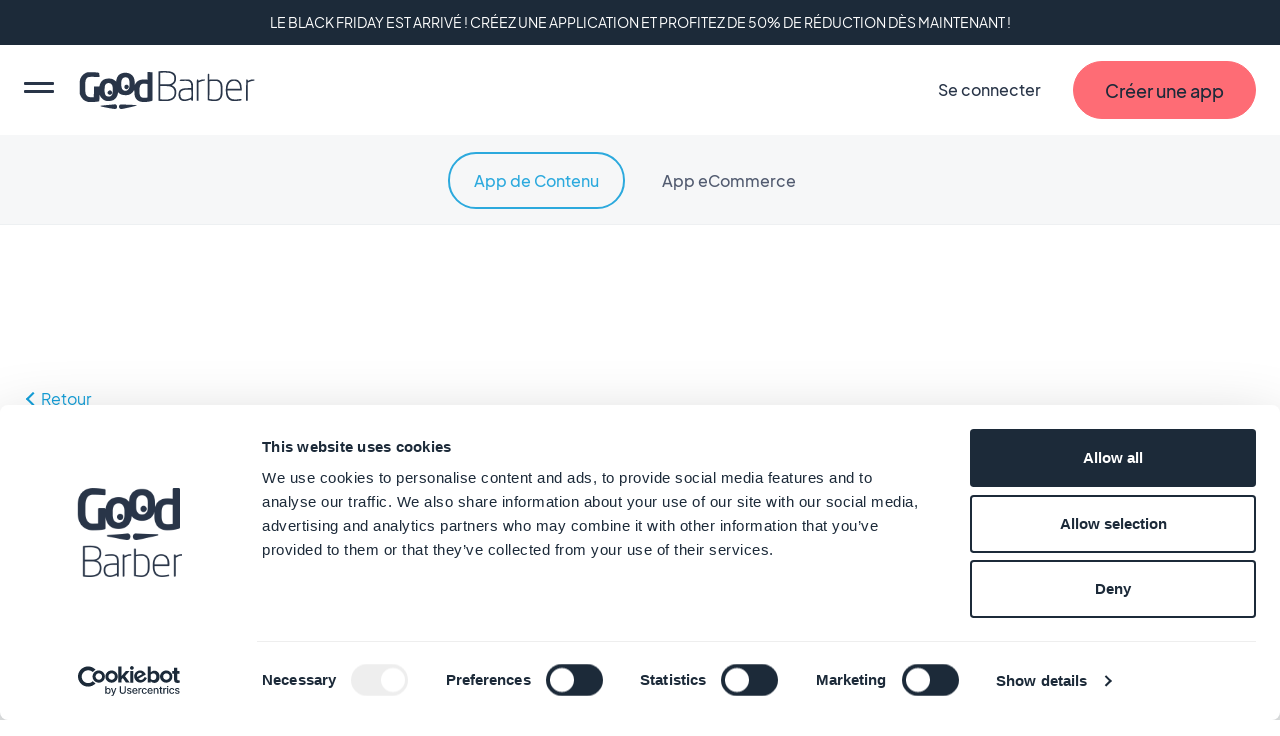

--- FILE ---
content_type: text/css
request_url: https://portal.ww-cdn.com/portal_static/portal2021/navigation.ee2b05cf91e6.css
body_size: 256
content:
#gbnavbar{padding:0 24px}#gbnavbar-burger{display:none}#gbmain{flex-flow:row nowrap;justify-content:center}.gbmain-item+.gbmain-item{margin-left:8px}#menus{display:none}.menu-submenu{display:none;top:30px;max-width:1292px;border-radius:15px;padding-top:44px;padding-left:72px;padding-bottom:27px;padding-right:44px}#gbnavbar-backmobile{display:none}.gbmain-item,.gbnavbar-login{border-radius:30px;font-weight:400}.gbmain-item:hover,.gbmain-item--hover,.gbnavbar-login:hover,.gbnavbar-login--hover{color:var(--gbnavmain);background-color:var(--gbnavitembg);transition:all 200ms ease-in-out}.gbmain-item:hover svg,.gbmain-item--hover svg,.gbnavbar-login:hover svg,.gbnavbar-login--hover svg{transform:scale(1, -1)}.gbmain-item:hover a,.gbmain-item--hover a,.gbnavbar-login:hover a,.gbnavbar-login--hover a{color:inherit}.gbmain-item--active,.gbnavbar-login--active{border:2px solid transparent;background-color:var(--gbnavitembg)}@media screen and (min-width: 1600px){#gbnavbar{padding:0 80px}}


--- FILE ---
content_type: image/svg+xml
request_url: https://portal.ww-cdn.com/portal_static/svg/base2021/tiktok.977e863c337c.svg
body_size: 523
content:
<svg width="24" height="24" viewBox="0 0 24 24" fill="none" xmlns="http://www.w3.org/2000/svg">
<path fill-rule="evenodd" clip-rule="evenodd" d="M12 0C5.37258 0 0 5.37258 0 12C0 18.6274 5.37258 24 12 24C18.6274 24 24 18.6274 24 12C24 5.37258 18.6274 0 12 0ZM15.6224 7.18613C16.1011 7.72514 16.7394 8.09716 17.4444 8.24795C17.6772 8.29705 17.9145 8.32166 18.1524 8.32136V10.7376C16.9443 10.7397 15.766 10.363 14.7832 9.66042V14.5917C14.7831 15.4798 14.5185 16.3477 14.0229 17.0847C13.5274 17.8216 12.8235 18.3942 12.0011 18.7293C11.1786 19.0645 10.275 19.1469 9.40554 18.9662C8.53606 18.7854 7.74015 18.3497 7.11943 17.7145C6.46854 17.0482 6.04218 16.1951 5.90001 15.2746C5.75783 14.354 5.90695 13.4121 6.3265 12.5804C6.74605 11.7488 7.41504 11.0691 8.23991 10.6364C9.06478 10.2037 10.0043 10.0397 10.927 10.1672V12.6378C10.5132 12.5062 10.0682 12.5097 9.65662 12.648C9.24501 12.7863 8.88814 13.0521 8.63776 13.4068C8.38738 13.7616 8.25652 14.1869 8.26414 14.621C8.27176 15.0552 8.41747 15.4756 8.68014 15.8214C8.93879 16.1614 9.2975 16.4119 9.70585 16.5376C10.1142 16.6633 10.5517 16.6579 10.9568 16.5221C11.3619 16.3863 11.7143 16.127 11.9644 15.7807C12.2146 15.4343 12.3499 15.0183 12.3514 14.591V4.94019H14.7832V5.25148C14.8497 5.9693 15.1437 6.64712 15.6224 7.18613Z" fill="black"/>
</svg>


--- FILE ---
content_type: image/svg+xml
request_url: https://portal.ww-cdn.com/portal_static/svg/base2021/threads.376c1ebaeb41.svg
body_size: 819
content:
<svg width="24" height="24" viewBox="0 0 24 24" fill="none" xmlns="http://www.w3.org/2000/svg">
<path fill-rule="evenodd" clip-rule="evenodd" d="M12 0C5.37258 0 0 5.37258 0 12C0 18.6274 5.37258 24 12 24C18.6274 24 24 18.6274 24 12C24 5.37258 18.6274 0 12 0ZM15.1932 11.4004C15.2557 11.4272 15.3175 11.4553 15.3783 11.4844C16.2379 11.8968 16.8665 12.5211 17.1962 13.2898C17.6557 14.3617 17.6977 16.1078 16.3034 17.5008C15.2376 18.5656 13.944 19.0461 12.1086 19.0588H12.1004C10.036 19.0445 8.44854 18.3498 7.38208 16.9942C6.43308 15.7878 5.94356 14.1091 5.92711 12.0049L5.92706 12L5.92711 11.995C5.94356 9.89085 6.43308 8.21222 7.38208 7.00582C8.44854 5.65012 10.036 4.95546 12.1004 4.94116H12.1086C14.1772 4.95551 15.7826 5.64754 16.8804 6.99807C17.422 7.66438 17.82 8.46779 18.0729 9.40015L16.8857 9.71692C16.677 8.95946 16.3604 8.30981 15.9406 7.79322C15.0843 6.73979 13.7938 6.19935 12.1045 6.18679C10.4273 6.19925 9.15896 6.73711 8.33428 7.78548C7.56203 8.76716 7.16292 10.1851 7.14803 12C7.16292 13.8148 7.56203 15.2328 8.33428 16.2145C9.15896 17.2629 10.4274 17.8007 12.1045 17.8131C13.6165 17.802 14.6169 17.4423 15.4492 16.6109C16.3991 15.6617 16.3814 14.4976 16.0776 13.7891C15.8989 13.3723 15.5754 13.0256 15.1388 12.7622C15.0325 13.5546 14.7917 14.1835 14.411 14.6688C13.9096 15.3079 13.191 15.6573 12.275 15.7076C11.5814 15.7454 10.914 15.5781 10.3958 15.2361C9.78292 14.8315 9.42423 14.212 9.38586 13.492C9.31023 12.0726 10.4362 11.0511 12.1877 10.9502C12.8095 10.9146 13.3911 10.9427 13.9289 11.0341C13.8575 10.5974 13.7133 10.2514 13.4977 10.001C13.2015 9.65709 12.7438 9.48073 12.1372 9.47686L12.1203 9.47681C11.6333 9.47681 10.972 9.6131 10.5507 10.2524L9.5375 9.55739C10.1016 8.70152 11.018 8.23118 12.1199 8.23118L12.1448 8.23124C13.9871 8.243 15.0842 9.3925 15.1932 11.4004ZM10.605 13.4244C10.6443 14.1624 11.4418 14.507 12.2095 14.4637C12.961 14.4225 13.8141 14.1276 13.9596 12.3112C13.5696 12.226 13.1407 12.1815 12.6823 12.1815C12.5429 12.1815 12.4011 12.1855 12.2566 12.1939C10.9944 12.2666 10.5758 12.8772 10.605 13.4244Z" fill="black"/>
</svg>


--- FILE ---
content_type: image/svg+xml
request_url: https://portal.ww-cdn.com/portal_static/svg/base2021/yt.eb94d7ed6401.svg
body_size: 210
content:
<svg xmlns="http://www.w3.org/2000/svg" width="23.998" height="24.003" viewBox="0 0 23.998 24.003">
  <path id="Soustraction_16" data-name="Soustraction 16" d="M8196,15763a12,12,0,1,1,12-12A12.013,12.013,0,0,1,8196,15763Zm-.055-17.936a33.645,33.645,0,0,0-5.969.446,2.052,2.052,0,0,0-1.668,1.595,24.239,24.239,0,0,0-.3,3.894,20.075,20.075,0,0,0,.334,3.893,2.1,2.1,0,0,0,1.668,1.6,40.6,40.6,0,0,0,11.941,0,2.049,2.049,0,0,0,1.668-1.6,27.973,27.973,0,0,0,.373-3.893,25.334,25.334,0,0,0-.449-3.894,2.091,2.091,0,0,0-1.668-1.595A33.347,33.347,0,0,0,8195.943,15745.066Zm-2,8.528v-5.192l4.523,2.6-4.521,2.593Z" transform="translate(-8184.002 -15738.999)"/>
</svg>


--- FILE ---
content_type: image/svg+xml
request_url: https://portal.ww-cdn.com/portal_static/svg/base2021/instagram.e3b82841d5d7.svg
body_size: 271
content:
<svg xmlns="http://www.w3.org/2000/svg" width="23.999" height="24" viewBox="0 0 23.999 24">
  <path id="Soustraction_17" data-name="Soustraction 17" d="M9018-3943a11.927,11.927,0,0,1-8.486-3.514A11.924,11.924,0,0,1,9006-3955a11.925,11.925,0,0,1,3.514-8.485A11.926,11.926,0,0,1,9018-3967a11.923,11.923,0,0,1,8.484,3.515A11.921,11.921,0,0,1,9030-3955a11.92,11.92,0,0,1-3.515,8.486A11.921,11.921,0,0,1,9018-3943Zm-3.13-19.114a3.991,3.991,0,0,0-3.986,3.986v6.379a3.992,3.992,0,0,0,3.986,3.989h6.382a3.993,3.993,0,0,0,3.988-3.989v-6.379a3.992,3.992,0,0,0-3.988-3.986Zm3.19,11.164a3.991,3.991,0,0,1-3.986-3.986,3.992,3.992,0,0,1,3.986-3.989,3.994,3.994,0,0,1,3.989,3.989A3.993,3.993,0,0,1,9018.062-3950.951Zm0-6.379a2.394,2.394,0,0,0-2.391,2.393,2.394,2.394,0,0,0,2.391,2.393,2.4,2.4,0,0,0,2.394-2.393A2.4,2.4,0,0,0,9018.062-3957.33Zm4.787-1.6a.8.8,0,0,1-.8-.8.8.8,0,0,1,.8-.8.8.8,0,0,1,.795.8A.8.8,0,0,1,9022.849-3958.926Z" transform="translate(-9006.001 3967)"/>
</svg>


--- FILE ---
content_type: image/svg+xml
request_url: https://portal.ww-cdn.com/portal_static/svg/base2021/fb.be37c82b8283.svg
body_size: 122
content:
<svg xmlns="http://www.w3.org/2000/svg" width="24" height="23.877" viewBox="0 0 24 23.877">
  <path id="icons8-facebook" d="M15,3a11.993,11.993,0,0,0-1.793,23.852V18.181H10.238V15.026h2.969v-2.1c0-3.475,1.693-5,4.581-5a16.68,16.68,0,0,1,2.461.149v2.753h-1.97c-1.226,0-1.654,1.162-1.654,2.473v1.724h3.593l-.488,3.154H16.624v8.7A11.993,11.993,0,0,0,15,3Z" transform="translate(-3 -3)"/>
</svg>


--- FILE ---
content_type: image/svg+xml
request_url: https://portal.ww-cdn.com/portal_static/svg/base2021/linkedin.3ed8162e2a2b.svg
body_size: 305
content:
<svg width="24" height="24" viewBox="0 0 24 24" fill="none" xmlns="http://www.w3.org/2000/svg">
<path fill-rule="evenodd" clip-rule="evenodd" d="M12 0C5.37258 0 0 5.37258 0 12C0 18.6274 5.37258 24 12 24C18.6274 24 24 18.6274 24 12C24 5.37258 18.6274 0 12 0ZM17.7647 19.4118H6.23529C5.32564 19.4118 4.58823 18.6744 4.58823 17.7647V6.23532C4.58823 5.32567 5.32564 4.58826 6.23529 4.58826H17.7647C18.6743 4.58826 19.4118 5.32567 19.4118 6.23532V17.7647C19.4118 18.6744 18.6743 19.4118 17.7647 19.4118ZM15.1532 17.353H17.3529V12.8341C17.3529 10.9221 16.2691 9.99765 14.7552 9.99765C13.2406 9.99765 12.6032 11.1771 12.6032 11.1771V10.2157H10.4833V17.353H12.6032V13.6063C12.6032 12.6024 13.0653 12.0051 13.9498 12.0051C14.7629 12.0051 15.1532 12.5791 15.1532 13.6063V17.353ZM6.64704 7.9641C6.64704 8.69141 7.23217 9.28113 7.95426 9.28113C8.67635 9.28113 9.26113 8.69141 9.26113 7.9641C9.26113 7.23679 8.67635 6.64707 7.95426 6.64707C7.23217 6.64707 6.64704 7.23679 6.64704 7.9641ZM9.07015 17.353H6.85962V10.2157H9.07015V17.353Z" fill="black"/>
</svg>


--- FILE ---
content_type: image/svg+xml
request_url: https://portal.ww-cdn.com/portal_static/svg/base2021/x.820492c586dd.svg
body_size: 155
content:
<svg width="24" height="24" viewBox="0 0 24 24" fill="none" xmlns="http://www.w3.org/2000/svg">
<path fill-rule="evenodd" clip-rule="evenodd" d="M12 0C5.37258 0 0 5.37258 0 12C0 18.6274 5.37258 24 12 24C18.6274 24 24 18.6274 24 12C24 5.37258 18.6274 0 12 0ZM18.2381 5.64709H16.0814L12.4853 9.70735L9.41428 5.64709H4.96487L10.2629 12.5861L5.24619 18.353H7.4029L11.2944 13.9083L14.6936 18.353H19.0351L13.5027 11.0389L18.2381 5.64709ZM16.5221 17.0871H15.3265L7.50136 6.86611H8.78602L16.5221 17.0871Z" fill="black"/>
</svg>
